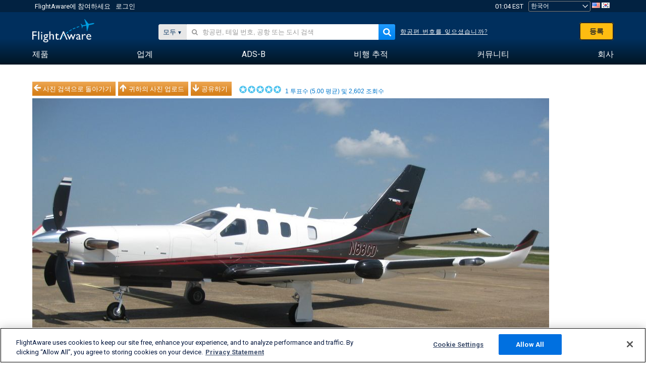

--- FILE ---
content_type: application/javascript; charset=utf-8
request_url: https://fundingchoicesmessages.google.com/f/AGSKWxWjnwwgtaprpUUODaEcEGrV9CtiXY2uzIPtZiHWodvzTZ5K0gbhmdybZuyj2rPSmhqb4Jz6GAGy2spN7pqRRlCsE1cR0poiD796dYYvTyWZ90t4b_qC-35ytlmNDWEF-tgKhPCEcm2DSmKIt3bG-hIxiWqlr2wqAKM1PHFW_u5cIdePKqj0qspj8Vky/__adwrap./768x90ad./admedia./adhese./adblockr.
body_size: -1291
content:
window['b3daac43-b902-40fb-825f-90775a2341b8'] = true;

--- FILE ---
content_type: application/javascript
request_url: https://www.flightaware.com/include/3a129b6593ca-view_photo.js
body_size: 561
content:
$(function(){var loadedCaption='';var $captionEdit=$('.caption_edit');$captionEdit.editable('/ajax/photos/edit_caption.rvt',{indicator:'Saving...',tooltip:'Click to add a caption to this image...',type:'textarea',submit:'OK',onedit:handleCaptionHTML,onreset:handleCaptionReset});var $dialog=$('#shareThisDialog').dialog({autoOpen:false,closeOnEscape:true,position:['center',200],resizable:false,modal:true,height:180,width:380});$('#shareThisButton').click(function(){$dialog.dialog('open');});$('span#toggleReportPhotoForm').click(function(){$('#reportPhotoForm').toggle(400);});$("input[name*='abuseTypes']").click(function(){$('#selectAbuseMessage').hide();});$('span#cancelReportPhotoAbuse').click(function(){$('#reportPhotoForm').hide();});autoCompleteAirports("#airport_tag",true);$("#airline").autocomplete({source:function(event,item){airline1or2(event.term,function(result){item(result.suggestions.map(function(i){return i.value;}));});},minLength:1,delay:180,autoFocus:true,select:function(event,ui){var prefix=ui.item.label;var codeStringSplit=prefix.toString().match(/^(.*) - ([A-Z0-9]+)$/);var airline_name_auto=codeStringSplit[1];$("#airline").val(codeStringSplit[2]);return false;}});$("#tag_photo").validate({rules:{tail:{remote:"/ajax/validate_aviation_data.rvt"},aircraft_type:{remote:"/ajax/validate_aviation_data.rvt"},airport:{remote:"/ajax/validate_aviation_data.rvt"},airline:{remote:"/ajax/validate_aviation_data.rvt"}},messages:{tail:"Invalid registration/tail number",aircraft_type:"Invalid aircraft type",airport:"Invalid airport code",airline:"Invalid airline code"}});var howHigh=-140,howLow=140;$("#moreUpButton").on("click",function(){var diffComp=$(this).offset().top-$("#firstThumb").offset().top;if(diffComp>0){$("#thumbScroller").animate({scrollTop:(howHigh)},500,function(){howHigh=howHigh-140;howLow=howLow-140;});}else{howHigh=-140;}});$("#moreDownButton").on("click",function(){var diffComp=$(this).offset().top-$("#lastThumb").offset().top;if(diffComp<0){$("#thumbScroller").animate({scrollTop:(howLow)},500,function(){howLow=howLow+140;howHigh=howHigh+140;});}else{howLow=140;}});$('img.photo_vote').addClass('fauxLink');$('span.adminAction').addClass('fauxLink');$('span.adminAction').addClass('linkBlue');});var handleCaptionHTML=function(settings,original){original.htmlBackup=original.innerHTML;original.innerHTML=original.innerText;}
var handleCaptionReset=function(settings,original){if(original.htmlBackup){original.revert=original.htmlBackup;original.htmlBackup='';}};

--- FILE ---
content_type: text/plain
request_url: https://www.google-analytics.com/j/collect?v=1&_v=j102&a=2023346125&t=pageview&_s=1&dl=https%3A%2F%2Fko.flightaware.com%2Fphotos%2Fview%2F350070-928b7e18c0590451e85c350683eca712c3308908&ul=en-us%40posix&dt=%EC%82%AC%EC%A7%84%20Daher-Socata%20TBM-900%20(N1027)%EC%9E%A5%20-%20FlightAware&sr=1280x720&vp=1280x720&_u=YEBAAEABAAAAACAAI~&jid=717389684&gjid=1857801337&cid=2072853541.1765865065&tid=UA-498336-1&_gid=1677827003.1765865065&_r=1&_slc=1&cd1=No%20Account&cd3=guest&cd4=&cd5=0&z=549795958
body_size: -451
content:
2,cG-9LSVZ04145